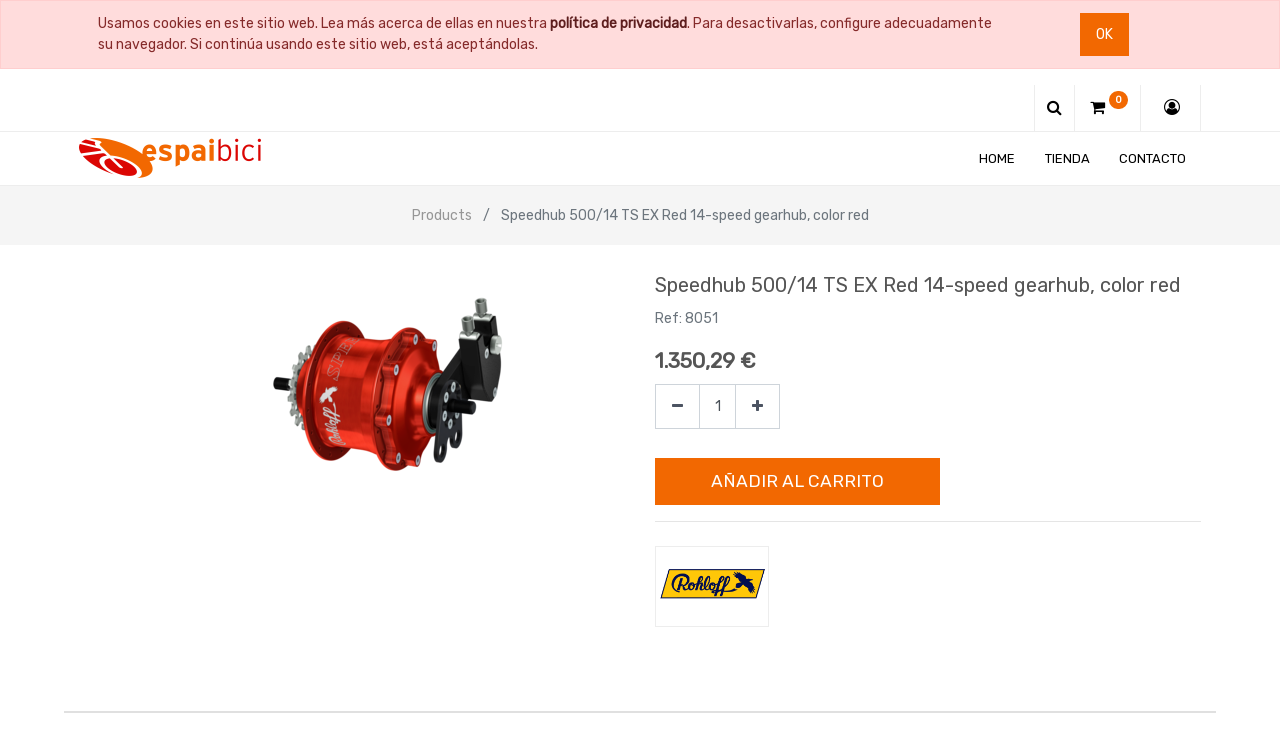

--- FILE ---
content_type: text/html; charset=utf-8
request_url: https://tienda.espaibici.com/shop/product/8051-speedhub-500-14-ts-ex-red-14-speed-gearhub-color-red-1345
body_size: 6421
content:

  
  
  
  
        <!DOCTYPE html>
        <html lang="es-ES" data-website-id="1" data-oe-company-name="ESPAI BICI S.L.">
            <head>
                <meta charset="utf-8"/>
                <meta http-equiv="X-UA-Compatible" content="IE=edge,chrome=1"/>
                <meta name="viewport" content="width=device-width, initial-scale=1, user-scalable=no"/>

                <title>Speedhub 500/14 TS EX Red 14-speed gearhub, color red | Espaibici</title>
                <link type="image/x-icon" rel="shortcut icon" href="/web/image/website/1/favicon/"/>

                <script type="text/javascript">
                    var odoo = {
                        csrf_token: "c7bf3f15f09a2349a652c9e252d251044fe5b137o",
                    };
                </script>

                
            <meta name="generator" content="Odoo"/>

            
            
            
            
            
            
                
                
                
                    
                        <meta property="og:type" content="website"/>
                    
                        <meta property="og:title" content="Speedhub 500/14 TS EX Red 14-speed gearhub, color red"/>
                    
                        <meta property="og:site_name" content="ESPAI BICI S.L."/>
                    
                        <meta property="og:url" content="https://tienda.espaibici.com/shop/product/8051-speedhub-500-14-ts-ex-red-14-speed-gearhub-color-red-1345"/>
                    
                        <meta property="og:image" content="https://tienda.espaibici.com/web/image/product.template/1345/image"/>
                    
                        <meta property="og:description"/>
                    
                
                
                
                    
                        <meta name="twitter:card" content="summary_large_image"/>
                    
                        <meta name="twitter:title" content="Speedhub 500/14 TS EX Red 14-speed gearhub, color red"/>
                    
                        <meta name="twitter:image" content="https://tienda.espaibici.com/web/image/product.template/1345/image"/>
                    
                        <meta name="twitter:site" content="@espaibici"/>
                    
                        <meta name="twitter:description"/>
                    
                
            

            
            
                
                    <link rel="alternate" hreflang="es" href="https://tienda.espaibici.com/shop/product/8051-speedhub-500-14-ts-ex-red-14-speed-gearhub-color-red-1345"/>
                
            

            <script type="text/javascript">
                odoo.session_info = {
                    is_admin: false,
                    is_system: false,
                    is_frontend: true,
                    translationURL: '/website/translations',
                    is_website_user: true,
                    user_id: 4
                };
                
            </script>

            <link type="text/css" rel="stylesheet" href="/web/content/23768-97b39cf/1/web.assets_common.0.css"/>
            <link type="text/css" rel="stylesheet" href="/web/content/24486-b9bf338/1/web.assets_frontend.0.css"/>
            <link type="text/css" rel="stylesheet" href="/web/content/24487-b9bf338/1/web.assets_frontend.1.css"/>
            
            
            

            <script type="text/javascript" src="/web/content/23780-97b39cf/1/web.assets_common.js"></script>
            <script type="text/javascript" src="/web/content/23758-b9bf338/1/web.assets_frontend.js"></script>
            
            
            
        
            <script>
                $(document).ready(function(){
                    $("div[id='wrap']").removeClass("note-air-editor note-editable");
                });
            </script>
        
            </head>
            <body>
                
            
        
            
        
        
            
                
                
            
        
        
    
    

            
            
        
    
            
        <div id="wrapwrap" class="   ">
                
        
    <div id="website_cookie_notice" class="container-fluid cc-cookies alert alert-warning" role="alert">
        <div class="container">
            <div class="row">
                <div class="col-sm-10">Usamos cookies en este sitio web. Lea más acerca de ellas en nuestra <a href="/legal/privacy-policy" class="alert-link">política de privacidad</a>. Para desactivarlas, configure adecuadamente su navegador. Si continúa usando este sitio web, está aceptándolas.</div>
                <div class="col-sm-2 text-center">
                    <a class="btn btn-primary" href="#">Ok</a>
                </div>
            </div>
        </div>
    </div>

    
            <div class="te_header_before_overlay">
                <div class="container te_header_style_5_main">
                    <div class="row align-items-center">
                        <div class="col-lg-7 te_header_before_left">
                            <div class="te_header_social">
                                <div>
                                    <p></p>
                                    <div class="s_share te_header_w_share ">
                                        
                                        
                                        
                                        
                                        
                                        
                                    </div>
                                </div>
                            </div>
                            
                            
                            
                        </div>
                        <div class="col-lg-5 te_header_before_right">
                            <div class="te_header_5_search te_header_search">
                                <div class="te_search_icon_header">
                                    <a href="#" class="">
                                        <i class="fa fa-search te_search_icon_5 te_srch_icon"></i>
                                        </a>
                                </div>
                                <div class="te_search_5_form">
                                    <a href="#" class="te_btn_5_close">
                                        <i class="fa fa-times te_search_close_5 te_srch_close"></i>
                                    </a>
                                    <div class="te_search_form_5_page container">
                                        <div class="te_5_text">What are you Looking for ?</div>
                                        <form action="/shop" method="get">
                                            <input type="text" name="search" id="search" class="te_search_5_input" placeholder="Search Entire Store..."/>
                                            <button type="submit" class="te_search_5_submit">
                                                <i class="fa fa-search "></i>
                                            </button>
                                        </form>
                                    </div>
                                </div>
                            </div>
                            <div class="te_cart_icon_head">
                                
        
        <a id="my_cart" href="/shop/cart" class="nav-link">
            <i class="fa fa-shopping-cart"></i>
            <sup class="my_cart_quantity badge badge-primary">0</sup>
        </a>
    
                            </div>
                            
                            
                            
                            <div class="te_header_account">
                                
                                <div class="px-2 te_signin">
                                    <a class="btn-link" href="/web/login">
                                        <span class="te_user_account_icon">
                                            <i class="fa fa-user-circle-o d-block" aria-hidden="true"></i>
                                        </span>
                                    </a>
                                </div>
                            </div>
                        </div>
                    </div>
                </div>
            </div>
        <header class=" o_affix_enabled">
                    <nav class="navbar navbar-expand-md te_header_navbar navbar-light
                py-1 px-0
            ">
                        <div class="container">
                            <a href="/" class="navbar-brand logo">
            <span role="img" aria-label="Logo of ESPAI BICI S.L." title="ESPAI BICI S.L."><img src="/web/image/res.company/1/logo?unique=c5aae81" class="img img-fluid"/></span>
        </a>
    <button type="button" class="navbar-toggler" data-toggle="collapse" data-target="#top_menu_collapse">
                                <span class="navbar-toggler-icon"></span>
                            </button>
                            <div class="collapse navbar-collapse" id="top_menu_collapse">
                                <ul class="nav navbar-nav ml-auto text-right o_menu_loading" id="top_menu">
                                    
        
            
    
    <li class="nav-item ">
                <a role="menuitem" href="/" class="nav-link ">
                    <span>Home</span>
                </a>
            
            
            
                
            
        </li>
        

        
            
    
    <li class="nav-item ">
                <a role="menuitem" href="/shop" class="nav-link ">
                    <span>Tienda</span>
                </a>
            
            
            
                
            
        </li>
        

        
            
    
    <li class="nav-item ">
                <a role="menuitem" href="/contactus" class="nav-link ">
                    <span>Contacto</span>
                </a>
            
            
            
                
            
        </li>
        

        
    
            
            <li class="nav-item divider d-none"></li> 
        
        </ul>
                            </div>
                        </div>
                    </nav>
                </header>
            <div class="te_vertical_menu">
                <section>
                    <a href="#" class="te_menu_btn_close">
                        <i class="fa fa-times te_menu_icon_close"></i>
                    </a>
                </section>
                
                
            </div>
        
                <main>
                    
    
    <div itemscope="itemscope" itemtype="http://schema.org/Product" id="wrap" class="js_sale ecom-zoomable zoomodoo-next">
      
    <div class="te_product_breadcrumb">
      <ol class="breadcrumb">
        <section class="container">
          <li class="breadcrumb-item">
            <a href="/shop">Products</a>
          </li>
          
          <li class="breadcrumb-item active">
            <span>Speedhub 500/14 TS EX Red 14-speed gearhub, color red</span>
          </li>
        </section>
      </ol>
    </div>
  <section id="product_detail" class="container py-2 oe_website_sale ">
        <div class="row">
          <div class="col-md-8">
            <div class="form-inline justify-content-end">
              
        <form method="get" action="/shop">
            
            
    <div class="input-group te_search_group">
        <input type="text" name="search" class="search-query form-control oe_search_box" placeholder="Buscar…"/>
        <div class="input-group-append">
            <button type="submit" class="btn btn-link oe_search_button" aria-label="Búsqueda" title="Búsqueda"><i class="fa fa-search"></i></button>
        </div>
    </div>

        </form>
    
              </div>
          </div>
        </div>
        <div class="row">
          <div class="col-lg-6">
            
            
            <div id="o-carousel-product" class="carousel slide" data-ride="carousel" data-interval="0">
              <div class="carousel-outer">
                <div class="carousel-inner">
                  
                  <div class="carousel-item active"><img src="/web/image/product.template/1345/image?unique=23f0337" itemprop="image" class="img img-fluid product_detail_img" alt="Speedhub 500/14 TS EX Red 14-speed gearhub, color red" data-zoom="1" data-zoom-image="/web/image/product.template/1345/image?unique=23f0337"/></div>
                  
                </div>
                
              </div>
              </div>
          </div>
          <div class="col-lg-6 offset-xl-0" id="product_details">
            <h1 itemprop="name" class="te_product_name">Speedhub 500/14 TS EX Red 14-speed gearhub, color red</h1>
            
        
            <h6 class="o_wsdc_default_code text-muted" contenteditable="false">
                <span class="o_wsdc_default_code_label">Ref:</span>
                <span class="o_wsdc_default_code_value">8051</span>
            </h6>
        
    
        
    <div class="o_not_editable">
      
    </div>
    <div class="timer_data"></div>
    <div class="te_display_end_date"></div>
  
            <span itemprop="url" style="display:none;">https://tienda.espaibici.com/shop/product/8051-speedhub-500-14-ts-ex-red-14-speed-gearhub-color-red-1345</span>
            <form action="/shop/cart/update" method="POST">
              <input type="hidden" name="csrf_token" value="c829a63faa573db37a1a30aaecd748344d1c698bo1769303495"/>
              <div class="js_product js_main_product">
                
    
      <div itemprop="offers" itemscope="itemscope" itemtype="http://schema.org/Offer" class="product_price mt16">
          <h4 class="oe_price_h4 css_editable_mode_hidden">
              <span data-oe-type="monetary" data-oe-expression="combination_info['list_price']" style="text-decoration: line-through; white-space: nowrap;" class="text-danger oe_default_price d-none"><span class="oe_currency_value">1.350,29</span> €</span>
              <b data-oe-type="monetary" data-oe-expression="combination_info['price']" class="oe_price" style="white-space: nowrap;"><span class="oe_currency_value">1.350,29</span> €</b>
              <span itemprop="price" style="display:none;">1350.29</span>
              <span itemprop="priceCurrency" style="display:none;">EUR</span>
          </h4>
          <h4 class="css_non_editable_mode_hidden decimal_precision" data-precision="2">
            <span><span class="oe_currency_value">1.115,94</span> €</span>
          </h4>
          <h4 class="d-none oe_not_available bg-warning">Opción no disponible</h4>
      </div>
    
  
                  <input type="hidden" class="product_id" name="product_id" value="1345"/>
                  <input type="hidden" class="product_template_id" name="product_template_id" value="1345"/>
                  
                    <ul class="d-none js_add_cart_variants" data-attribute_exclusions="{'exclusions: []'}"></ul>
                  
                
                <p class="css_not_available_msg alert alert-warning">Esta combinación no existe.</p>
                
        <div class="css_quantity input-group oe_website_spinner
				te_product_quantity
			" contenteditable="false">
            <div class="input-group-prepend">
                <a class="btn btn-secondary js_add_cart_json" aria-label="Quitar uno" title="Quitar uno" href="#">
                    <i class="fa fa-minus"></i>
                </a>
            </div>
            <input type="text" class="form-control quantity" data-min="1" name="add_qty" value="1"/>
            <div class="input-group-append">
                <a class="btn btn-secondary float_left js_add_cart_json" aria-label="Agregue uno" title="Agregue uno" href="#">
                    <i class="fa fa-plus"></i>
                </a>
            </div>
        </div>
      
            <span class="te_a2c_divider"></span>
        <a role="button" id="add_to_cart" class="btn btn-primary btn-lg mt8 js_check_product a-submit" href="#">Añadir al Carrito</a>
            
        
            
        
      <div class="availability_messages o_not_editable"></div>
    
              </div>
            </form>
            <div class="o_not_editable">
              </div>
            <hr/>
    
      <div class="row my-3">
        <div class="col-sm-3"><img src="/web/image/product.brand.ept/2/logo?unique=9be8ceb" class="img img-fluid te_product_brand_img"/></div>
        <div class="col-sm-9 pl-sm-0">
          
        </div>
      </div>
    
  
            <p class="text-muted"></p>
            <div class="product_share">
                
                <div class="oe_share s_share">
                    
                    
                    
                    
                </div>
            </div>
        
          </div>
        </div>
      </section>
    <div class="container tabs_container_main">
      <div class="row">
        <ul id="te_product_tabs">
          
          
          
          <li class="specification_li">
            <a id="tab2">Specification</a>
          </li>
          <li class="rating_review_li">
            <a id="tab3">Ratings and Reviews</a>
          </li>
        </ul>
      </div>
    </div>
  
      
            <section class="te_product_tab tab2C container" id="product_full_spec">
                
                
            </section>
        
    <div class="recommended_product_slider_main container mb32">
      
      
    </div>
  
  </div>
            
        
            
            
            
                <section id="carousel_recently_view" data-type="multi" data-ride="carousel" data-interval="0" class="container carousel_recently_view">
                    <h3 class="te_product_recent_h2">Recently Viewed Products</h3>
                    <div class="carousel-inner row mx-auto mt16" role="listbox">
                        
                            
                            <div data-active="True" class="col-6 col-sm-6 col-md-6 col-lg-3 img_hover">
                                <div class="border">
                                    <a href="/shop/product/8051-speedhub-500-14-ts-ex-red-14-speed-gearhub-color-red-1345">
                                        <div class="new_span">
                                            <img class="img-responsive img-fluid mx-auto d-block" src="/website/image/product.product/1345/image/350x350" alt="Speedhub 500/14 TS EX Red 14-speed gearhub, color red"/>
                                        </div>
                                    </a>
                                    <div class="px-2 text-left te_recent_detail_section ">
                                        <a class="d-block product_name mb8" href="/shop/product/8051-speedhub-500-14-ts-ex-red-14-speed-gearhub-color-red-1345">Speedhub 500/14 TS EX Red 14-speed gearhub, color red</a>
                                        
                                        <b>
                                            <span data-oe-type="monetary" data-oe-expression="rproduct.website_price"><span class="oe_currency_value">1.350,29</span> €</span>
                                        </b>
                                    </div>
                                </div>
                            </div>
                        
                    </div>
                    
                </section>
            
        
    
        
  
                
			<div class="mask_cover"></div>
		</main>
                <footer class="bg-light o_footer">
                    
            <section class="s_text_block te_ftr_container pt16 pb8">
                <div class="container">
                    <div class="row">
                      <div class="te_company_info_section">
                          <div class="te_company_detail">
                                <span>
                                    <i class="fa fa-map-marker te_ftr_info_icon"></i>
                                </span>
                                <p class="te_ftr_add_ept">
                                    <span>C/Bruc 63</span><span>Barcelona</span><span>08009</span><span>España</span>
                                </p>
                            </div>
                            <div class="te_company_detail">
                                <span class="ftr_add_tel_email_ept">
                                    <i class="fa fa-phone te_ftr_info_icon"></i>
                                </span>
                                <p class="te_ftr_add_ept">+34 935 32 31 43</p>
                            </div>
                            <div class="te_company_detail">
                                <span class="ftr_add_tel_email_ept">
                                    <i class="fa fa-envelope te_ftr_info_icon"></i>
                                </span>
                                <p class="te_ftr_add_ept">botiga@espaibici.com</p>
                            </div>
                        </div>
                        <div class="te_footer_language_title_style_2 w-100"></div>
                        <div class="te_footer_menu_social_icon">
                           <span role="img" class="te_footer_logo_img" aria-label="Logo of ESPAI BICI S.L." title="ESPAI BICI S.L."><img src="/web/image/res.company/1/logo?unique=c5aae81" class="img img-fluid"/></span>
                            <section class="te_footer_inline_menu">
        







<section>
        <div class="te_footer_inline_menu">
            <ul class="te_footer_inline_menu_t"><section><li><a href="/legal/advice" data-original-title="" title="" aria-describedby="tooltip443463">Legal Advice</a></li></section><section><li><a href="/aboutus" data-original-title="" title="" aria-describedby="tooltip476177">About Us</a></li></section><section><li><a href="/legal/cancel-policy" data-original-title="" title="" aria-describedby="tooltip481058">Order/Cancel Policy</a></li></section><section><li><a href="/legal/privacy-policy" data-original-title="" title="" aria-describedby="tooltip862994">Privacy Policy</a></li></section><section><li><a href="/legal/terms-of-use" data-original-title="" title="" aria-describedby="tooltip862994">Terms of Use</a></li></section></ul>
        
        </div>
        </section></section>
                            <div class="te_f2_lang_social">
                                <div class="te_t_footer_lang">
                                    
    

                                </div>
                                <div class="te_footer_social_icon">
                                    
                                    
                                    
                                    
                                    
                                    
                                    
                                </div>
                            </div>
                        </div>
                        <div class="scrollup-div text-center">
                            <a href="#" class="scrollup-a">
                                <i class="fa fa-angle-up scrollup-i text-center"></i>
                            </a>
                        </div>
                    </div>
                </div>
            </section>
            <div class="te_footer_copyright_text container">
                <div class="te_copyright_add_language">
                    <span>Copyright &copy;</span>
                    <span itemprop="name">ESPAI BICI S.L.</span>
                </div>
                <div class="te_footer_payment_img">
                    <div class="oe_structure">
                        <section>
                            <img class="img-fluid" src="/theme_clarico/static/src/img/customise_option/payment2.png"/>
                        </section>
                    </div>
                </div>
            </div>
        <div id="footer" class="oe_structure oe_structure_solo">
            </div>
    </footer>
            <script src="/theme_clarico/static/lib/aos/aos.js"></script>
            <script>
				AOS.init({
			  		easing: 'ease-out-back',
					duration: 1500,
					offset: 0,
				});
			</script>
        
            </div>
			<div class="d-none cus_theme_loader_layout">
				<div class="cus_theme_loader_div_layout">
					<svg version="1.1" id="Layer_1" x="0px" y="0px" width="24px" height="30px" viewBox="0 0 24 30" style="enable-background:new 0 0 50 50;" {http://www.w3.org/XML/1998/namespace}space="preserve">
                        <rect x="0" y="0" width="4" height="10" fill="#333">
                            <animateTransform attributeType="xml" attributeName="transform" type="translate" values="0 0; 0 20; 0 0" begin="0" dur="0.6s" repeatCount="indefinite"></animateTransform>
                        </rect>
                        <rect x="10" y="0" width="4" height="10" fill="#333">
                            <animateTransform attributeType="xml" attributeName="transform" type="translate" values="0 0; 0 20; 0 0" begin="0.2s" dur="0.6s" repeatCount="indefinite"></animateTransform>
                        </rect>
                        <rect x="20" y="0" width="4" height="10" fill="#333">
                            <animateTransform attributeType="xml" attributeName="transform" type="translate" values="0 0; 0 20; 0 0" begin="0.4s" dur="0.6s" repeatCount="indefinite"></animateTransform>
                        </rect>
                    </svg>
				</div>
			</div>
		
        
    
        
            </body>
        </html>
    
    
